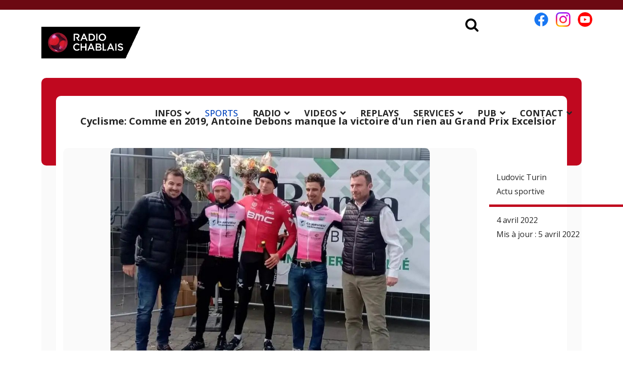

--- FILE ---
content_type: text/html; charset=utf-8
request_url: https://radiochablais.ch/sports/actu-sportive/92957-cyclisme-comme-en-2019-antoine-debons-manque-la-victoire-d-un-rien-au-grand-prix-excelsior
body_size: 14208
content:

<!doctype html>
<html lang="fr-fr" dir="ltr">
	<head>
<!-- Google tag (gtag.js) -->
		<script async src="https://www.googletagmanager.com/gtag/js?id=G-J8LR5YLTC4"></script>
		<script>
		  window.dataLayer = window.dataLayer || [];
		  function gtag(){dataLayer.push(arguments);}
		  gtag('js', new Date());

		  gtag('config', 'G-J8LR5YLTC4');
		</script>

		<meta name="viewport" content="width=device-width, initial-scale=1, shrink-to-fit=no">
		<meta charset="utf-8">
	<meta name="description" content="L'actualité sportive Valaisanne et Vaudoise est à retrouver sur la page sports">
	<meta name="generator" content="Helix Ultimate - The Most Popular Joomla! Template Framework.">
	<title>Radio Chablais - Cyclisme: Comme en 2019, Antoine Debons manque la victoire d'un rien au Grand Prix Excelsior</title>
	<link href="/images/site/radiochablais1.png" rel="icon" type="image/vnd.microsoft.icon">
	<link href="https://radiochablais.ch/radio/rechercher?format=opensearch" rel="search" title="OpenSearch Radio Chablais" type="application/opensearchdescription+xml">
<link href="/media/vendor/awesomplete/css/awesomplete.css?1.1.5" rel="stylesheet" />
	<link href="/media/vendor/joomla-custom-elements/css/joomla-alert.min.css?0.2.0" rel="stylesheet" />
	<link href="https://radiochablais.ch/plugins/content/addtoany/addtoany.css" rel="stylesheet" />
	<link href="/plugins/system/cookiesck/assets/front.css?ver=3.7.1" rel="stylesheet" />
	<link href="//fonts.googleapis.com/css?family=Open Sans:100,100i,200,200i,300,300i,400,400i,500,500i,600,600i,700,700i,800,800i,900,900i&amp;subset=cyrillic&amp;display=swap" rel="stylesheet" media="none" onload="media=&quot;all&quot;" />
	<link href="/templates/shaper_helixultimate/css/bootstrap.min.css" rel="stylesheet" />
	<link href="/plugins/system/helixultimate/assets/css/system-j4.min.css" rel="stylesheet" />
	<link href="/media/system/css/joomla-fontawesome.min.css?df1184fd6f8cb7d4990608a53976213a" rel="stylesheet" />
	<link href="/templates/shaper_helixultimate/css/template.css" rel="stylesheet" />
	<link href="/templates/shaper_helixultimate/css/presets/default.css" rel="stylesheet" />
	<link href="/templates/shaper_helixultimate/css/custom.css" rel="stylesheet" />
	<link href="/modules/mod_hot_joomla_carousel/tmpl/style.css" rel="stylesheet" />
	<link href="/modules/mod_jt_search/src/css/style.css" rel="stylesheet" />
	<link href="/modules/mod_jt_search/src/css/awesomplete.css" rel="stylesheet" />
	<style>
			#cookiesck {
				position:fixed;
				left:0;
				right: 0;
				bottom: 0;
				z-index: 1000000;
				min-height: 30px;
				color: #eeeeee;
				background: rgba(0,0,0,0.8);
				text-align: center;
				font-size: 14px;
				line-height: 14px;
			}
			#cookiesck_text {
				padding: 10px 0;
				display: inline-block;
			}
			#cookiesck_buttons {
				float: right;
			}
			.cookiesck_button,
			#cookiesck_accept,
			#cookiesck_decline,
			#cookiesck_settings,
			#cookiesck_readmore {
				float:left;
				padding:10px;
				margin: 5px;
				border-radius: 3px;
				text-decoration: none;
				cursor: pointer;
				transition: all 0.2s ease;
			}
			#cookiesck_readmore {
				float:right;
			}
			#cookiesck_accept {
				background: #1176a6;
				border: 2px solid #1176a6;
				color: #f5f5f5;
			}
			#cookiesck_accept:hover {
				background: transparent;
				border: 2px solid darkturquoise;
				color: darkturquoise;
			}
			#cookiesck_decline {
				background: #000;
				border: 2px solid #000;
				color: #f5f5f5;
			}
			#cookiesck_decline:hover {
				background: transparent;
				border: 2px solid #fff;
				color: #fff;
			}
			#cookiesck_settings {
				background: #fff;
				border: 2px solid #fff;
				color: #000;
			}
			#cookiesck_settings:hover {
				background: transparent;
				border: 2px solid #fff;
				color: #fff;
			}
			#cookiesck_options {
				display: none;
				width: 30px;
				height: 30px;
				border-radius: 15px;
				box-sizing: border-box;
				position: fixed;
				bottom: 0;
				left: 0;
				margin: 10px;
				border: 1px solid #ccc;
				cursor: pointer;
				background: rgba(255,255,255,1) url(/plugins/system/cookiesck/assets/cookies-icon.svg) center center no-repeat;
				background-size: 80% auto;
				z-index: 1000000;
			}
			#cookiesck_options > .inner {
				display: none;
				width: max-content;
				margin-top: -40px;
				background: rgba(0,0,0,0.7);
				position: absolute;
				font-size: 14px;
				color: #fff;
				padding: 4px 7px;
				border-radius: 3px;
			}
			#cookiesck_options:hover > .inner {
				display: block;
			}
			#cookiesck > div {
				display: flex;
				justify-content: space-around;
				align-items: center;
				flex-direction: column;
			}
			
			
			.cookiesck-iframe-wrap-text {
				position: absolute;
				width: 100%;
				padding: 10px;
				color: #fff;
				top: 50%;
				transform: translate(0,-60%);
				text-align: center;
			}
			.cookiesck-iframe-wrap:hover .cookiesck-iframe-wrap-text {
				color: #333;
			}
			.cookiesck-iframe-wrap-allowed .cookiesck-iframe-wrap-text {
				display: none;
			}

		</style>
	<style>body{font-family: 'Open Sans', sans-serif;font-size: 18px;text-decoration: none;}
</style>
	<style>.logo-image {height:65px;}.logo-image-phone {height:65px;}</style>
	<style>@media(max-width: 992px) {.logo-image {height: 36px;}.logo-image-phone {height: 36px;}}</style>
	<style>@media(max-width: 576px) {.logo-image {height: 36px;}.logo-image-phone {height: 36px;}}</style>
	<style>

    .hot_joomla_carousel_slides .gallery-cell img {
        max-width: 99999px;
        width: calc(100% - 2 * 0);
        margin: 0;
        padding: 0 0;
        background: #e00b0b;
        border:0px solid #fafafa;
        box-sizing: border-box;
    }

    .hot_joomla_carousel_slides .flickity-prev-next-button.previous {
        left: -50px;
    }

    .hot_joomla_carousel_slides .flickity-prev-next-button.next {
        right: -50px;
    }

    .hot_joomla_carousel_slides .flickity-page-dots {
        bottom: 40px;
    }

    @media (max-width:767px) {
        .hot_joomla_carousel_slides .gallery-cell {
            width: 100% !important;
        }
    }

</style>
	<style>

        .hot_joomla_carousel_slides .gallery-cell img {
            width: 100%;
        }

    </style>
	<style>

    .hot_joomla_carousel_slides .gallery-cell {
        width: 240px;
    }

    </style>
<script src="/media/vendor/jquery/js/jquery.min.js?3.7.1"></script>
	<script src="/media/legacy/js/jquery-noconflict.min.js?647005fc12b79b3ca2bb30c059899d5994e3e34d"></script>
	<script type="application/json" class="joomla-script-options new">{"data":{"breakpoints":{"tablet":991,"mobile":480},"header":{"stickyOffset":"120"}},"joomla.jtext":{"MOD_FINDER_SEARCH_VALUE":"Recherche &hellip;","JLIB_JS_AJAX_ERROR_OTHER":"Une erreur est survenue lors de la r\u00e9cup\u00e9ration des donn\u00e9es JSON : code de statut HTTP %s .","JLIB_JS_AJAX_ERROR_PARSE":"Une erreur d'analyse s'est produite lors du traitement des donn\u00e9es JSON suivantes : <br><code style=\"color:inherit;white-space:pre-wrap;padding:0;margin:0;border:0;background:inherit;\">%s<\/code>","MOD_JT_SEARCH_SEARCH_VALUE":"Search &hellip;","ERROR":"Erreur","MESSAGE":"Message","NOTICE":"Annonce","WARNING":"Avertissement","JCLOSE":"Fermer","JOK":"OK","JOPEN":"Ouvrir"},"finder-search":{"url":"\/component\/finder\/?task=suggestions.suggest&format=json&tmpl=component&Itemid=101"},"system.paths":{"root":"","rootFull":"https:\/\/radiochablais.ch\/","base":"","baseFull":"https:\/\/radiochablais.ch\/"},"csrf.token":"84a13b958feeb04db222c35a843109cb"}</script>
	<script src="/media/system/js/core.min.js?37ffe4186289eba9c5df81bea44080aff77b9684"></script>
	<script src="/media/vendor/bootstrap/js/bootstrap-es5.min.js?5.3.2" nomodule defer></script>
	<script src="/media/system/js/showon-es5.min.js?0e293ba9dec283752e25f4e1d5eb0a6f8c07d3be" defer nomodule></script>
	<script src="/media/com_finder/js/finder-es5.min.js?e6d3d1f535e33b5641e406eb08d15093e7038cc2" nomodule defer></script>
	<script src="/media/system/js/messages-es5.min.js?c29829fd2432533d05b15b771f86c6637708bd9d" nomodule defer></script>
	<script src="/media/vendor/bootstrap/js/alert.min.js?5.3.2" type="module"></script>
	<script src="/media/vendor/bootstrap/js/button.min.js?5.3.2" type="module"></script>
	<script src="/media/vendor/bootstrap/js/carousel.min.js?5.3.2" type="module"></script>
	<script src="/media/vendor/bootstrap/js/collapse.min.js?5.3.2" type="module"></script>
	<script src="/media/vendor/bootstrap/js/dropdown.min.js?5.3.2" type="module"></script>
	<script src="/media/vendor/bootstrap/js/modal.min.js?5.3.2" type="module"></script>
	<script src="/media/vendor/bootstrap/js/offcanvas.min.js?5.3.2" type="module"></script>
	<script src="/media/vendor/bootstrap/js/popover.min.js?5.3.2" type="module"></script>
	<script src="/media/vendor/bootstrap/js/scrollspy.min.js?5.3.2" type="module"></script>
	<script src="/media/vendor/bootstrap/js/tab.min.js?5.3.2" type="module"></script>
	<script src="/media/vendor/bootstrap/js/toast.min.js?5.3.2" type="module"></script>
	<script src="/media/system/js/showon.min.js?f79c256660e2c0ca2179cf7f3168ea8143e1af82" type="module"></script>
	<script src="/media/vendor/awesomplete/js/awesomplete.min.js?1.1.5" defer></script>
	<script src="/media/com_finder/js/finder.min.js?a2c3894d062787a266d59d457ffba5481b639f64" type="module"></script>
	<script src="/media/system/js/messages.min.js?7f7aa28ac8e8d42145850e8b45b3bc82ff9a6411" type="module"></script>
	<script src="https://static.addtoany.com/menu/page.js" defer></script>
	<script src="https://radiochablais.ch/modules/mod_hot_joomla_carousel/js/flickity.pkgd.min.js"></script>
	<script src="/cache/com_templates/templates/shaper_helixultimate/3e87d428ff08d51c2c5a647a68f58b17.js"></script>
	<script src="/templates/shaper_helixultimate/js/lazysizes.min.js"></script>
	<script>
var COOKIESCK = {
	ALLOWED : ["cookiesck","cookiesckiframes","cookiesckuniquekey","jform_captchacookie","1e8101d2f6ce4c5c389a63237c266a27"]
	, VALUE : 'no'
	, UNIQUE_KEY : '4dcd5f2356719dea70ccdd72f89a3b38'
	, LOG : '1'
	, LIST : '{|QQ|Fonctionnel|QQ|:{|QQ|name|QQ|:|QQ|Fonctionnel|QQ|,|QQ|desc|QQ|:|QQ||QQ|,|QQ|platforms|QQ|:{|QQ|PHP.net|QQ|:{|QQ|name|QQ|:|QQ|PHP.net|QQ|,|QQ|desc|QQ|:|QQ||QQ|,|QQ|legal|QQ|:0,|QQ|cookies|QQ|:{|QQ|87742550-35d9-4f2d-980c-d421f3f5bc97|QQ|:{|QQ|id|QQ|:|QQ|87742550-35d9-4f2d-980c-d421f3f5bc97|QQ|,|QQ|key|QQ|:|QQ|PHPSESSID|QQ|,|QQ|desc|QQ|:|QQ|Cookie generated by applications based on the PHP language. This is a general purpose identifier used to maintain user session variables. It is normally a random generated number, how it is used can be specific to the site, but a good example is maintaining a logged-in status for a user between pages.|QQ|}}}}},|QQ|Analytics|QQ|:{|QQ|name|QQ|:|QQ|Analytics|QQ|,|QQ|desc|QQ|:|QQ||QQ|,|QQ|platforms|QQ|:{|QQ|Google Analytics|QQ|:{|QQ|name|QQ|:|QQ|Google Analytics|QQ|,|QQ|desc|QQ|:|QQ||QQ|,|QQ|legal|QQ|:0,|QQ|cookies|QQ|:{|QQ|256c18e8-d881-11e9-8a34-2a2ae2dbcce4|QQ|:{|QQ|id|QQ|:|QQ|256c18e8-d881-11e9-8a34-2a2ae2dbcce4|QQ|,|QQ|key|QQ|:|QQ|_ga|QQ|,|QQ|desc|QQ|:|QQ|ID used to identify users|QQ|},|QQ|d7496a0e-7f4b-4e20-b288-9d5e4852fa79|QQ|:{|QQ|id|QQ|:|QQ|d7496a0e-7f4b-4e20-b288-9d5e4852fa79|QQ|,|QQ|key|QQ|:|QQ|_ga_|QQ|,|QQ|desc|QQ|:|QQ|ID used to identify users|QQ|}}}}}}'
	, LIFETIME : '1'
	, DEBUG : '0'
	, TEXT : {
		INFO : 'En visitant ce site, vous acceptez l\'utilisation de cookies afin de vous proposer les meilleurs services possibles. La politique de confidentialité est disponible <a target=\"_self\" href=\"https://www.radiochablais.ch/services/politique-confidentialite\">ici</a>.'
		, ACCEPT_ALL : 'Tout accepter'
		, ACCEPT_ALL : 'Tout accepter'
		, DECLINE_ALL : 'Tout décliner'
		, SETTINGS : 'Personnaliser'
		, OPTIONS : 'Options des cookies'
		, CONFIRM_IFRAMES : 'Veuillez confirmer que vous voulez charger les iframes'
	}
};

if( document.readyState !== "loading" ) {
new Cookiesck({lifetime: "1", layout: "layout1", reload: "0"}); 
} else {
	document.addEventListener("DOMContentLoaded", function () {
		new Cookiesck({lifetime: "1", layout: "layout1", reload: "0"}); 
	});
}</script>
	<script>template="shaper_helixultimate";</script>
	<meta property="og:type" content="article" />
	<meta property="og:url" content="https://radiochablais.ch/sports/actu-sportive/92957-cyclisme-comme-en-2019-antoine-debons-manque-la-victoire-d-un-rien-au-grand-prix-excelsior" />
	<meta property="og:title" content="Cyclisme: Comme en 2019, Antoine Debons manque la victoire d&#039;un rien au Grand Prix Excelsior" />
	<meta property="og:description" content="Robin Froidevaux s’est adjugé le Grand Prix Excelsior dimanche à Fully. Le Vaudois a empêché Antoine Debons de décrocher son premier succès à..." />
	<meta property="og:image" content="https://radiochablais.ch/images/2022/04/04/Excelsior.jpg" />
	<meta property="og:site_name" content="Radio Chablais" />
	<meta name="twitter:description" content="Robin Froidevaux s’est adjugé le Grand Prix Excelsior dimanche à Fully. Le Vaudois a empêché Antoine Debons de décrocher son premier succès à..." />
	<meta name="twitter:image:src" content="https://radiochablais.ch/images/2022/04/04/Excelsior.jpg" />
	<meta name="twitter:card" content="summary_large_image" />
<!-- Matomo -->
<script>
  var _paq = window._paq = window._paq || [];
  /* tracker methods like "setCustomDimension" should be called before "trackPageView" */
  _paq.push(['trackPageView']);
  _paq.push(['enableLinkTracking']);
  (function() {
    var u="//matomo.radiochablais.ch/";
    _paq.push(['setTrackerUrl', u+'matomo.php']);
    _paq.push(['setSiteId', '1']);
    var d=document, g=d.createElement('script'), s=d.getElementsByTagName('script')[0];
    g.async=true; g.src=u+'matomo.js'; s.parentNode.insertBefore(g,s);
  })();
</script>
<!-- End Matomo Code -->
		
		<link rel="stylesheet" href="https://cdnjs.cloudflare.com/ajax/libs/font-awesome/4.7.0/css/font-awesome.min.css">
		
		<!-- lite-youtube-embed -->
		<!-- Include the CSS & JS.. (This could be direct from the package or bundled) -->
		<link rel="stylesheet" href="/lite-yt-embed/lite-yt-embed.css" />
		<script src="/lite-yt-embed/lite-yt-embed.js"></script>
		
		<!-- jPlayer -->
		<!--<script type="text/javascript" src="/player/js/jquery.jplayer.min.js"></script>
		<link type="text/css" href="/player-new/skin/radiochablais/css/jplayer.radiochablais.css" rel="stylesheet" />
		<link rel="stylesheet" href="/player/player_style2024.css">-->
		
		<!-- Datepicker -->
		<script type="text/javascript" src="/js/ui/1.12.1/jquery-ui.js"></script>
		<link rel="stylesheet" href="/js/ui/1.12.1/jquery-ui.css">
		
		<script>
		var jquery1_12 = jQuery.noConflict();
		jquery1_12(function(){
			jquery1_12("#datepickeragenda").datepicker({
				closeText: 'Fermer',
				prevText: 'Précédent',
				nextText: 'Suivant',
				currentText: 'Aujourd\'hui',
				monthNames: ['Janvier', 'Février', 'Mars', 'Avril', 'Mai', 'Juin', 'Juillet', 'Août', 'Septembre', 'Octobre', 'Novembre', 'Décembre'],
				monthNamesShort: ['Janv.', 'Févr.', 'Mars', 'Avril', 'Mai', 'Juin', 'Juil.', 'Août', 'Sept.', 'Oct.', 'Nov.', 'Déc.'],
				dayNames: ['Dimanche', 'Lundi', 'Mardi', 'Mercredi', 'Jeudi', 'Vendredi', 'Samedi'],
				dayNamesShort: ['Dim.', 'Lun.', 'Mar.', 'Mer.', 'Jeu.', 'Ven.', 'Sam.'],
				dayNamesMin: ['D', 'L', 'M', 'M', 'J', 'V', 'S'],
				weekHeader: 'Sem.',
				dateFormat: 'yy-mm-dd',
				changeMonth: true,
				changeYear: true,
				//minDate: "-3y",
				//maxDate: "0",
				firstDay: 1,
				onSelect : function(){
					jquery1_12('#searchformAgenda').submit();   
				}
			});
		});
		 </script>
		
		<script type="text/javascript">
		
		var radio = 1;
		
		jQuery(document).ready( function(){
			findLastSong(radio);
		});
		
		var $ = jQuery.noConflict();
		
		function findLastSong(radioChoice){
			jQuery('#songOnAir').load('/player/getsongonair.php?id_radio='+radioChoice);
			jQuery('#animateurImageOnAir').load('/player/getanimateuronair.php?id_radio='+radioChoice);
			jQuery('#emissionNowOnAir').load('/player/getemissiononair.php?id_radio='+radioChoice);
			jQuery('#lastSongsOnAir').load('/player/getlastsongs.php?id_radio='+radioChoice);
			jQuery('#logo-webradio').load('/player/getlogo.php?id_radio='+radioChoice);
			radio = radioChoice;
		}
				
		setInterval("findLastSong(radio)", 30000);
		</script>
<link rel="canonical" href="https://radiochablais.ch/sports/actu-sportive/92957-cyclisme-comme-en-2019-antoine-debons-manque-la-victoire-d-un-rien-au-grand-prix-excelsior" />
</head>

	<body class="site helix-ultimate hu com_content com-content view-article layout-blog task-none itemid-624 fr-fr ltr layout-fluid offcanvas-init offcanvs-position-right infos">

		
		
		<div class="body-wrapper">
			<div class="body-innerwrapper">
				
<header id="sp-header">
	<div class="container">
		<div class="container-inner">
			<div class="row">
				<!-- Logo -->
				<div id="sp-logo" class="col-auto">
					<div class="sp-column">
						<div class="logo"><a href="/">
				<img class="logo-image  lazyload"
					data-srcset='https://radiochablais.ch/images/site/logo_anime.gif 1x'
					data-src='https://radiochablais.ch/images/site/logo_anime.gif'
					height='65px'
					alt='Radio Chablais'
				 data-size="auto" />
				</a></div>						
					</div>
				</div>

				<!-- Menu -->
				<div id="sp-menu" class="col-auto flex-auto">
					<div class="sp-column  d-flex justify-content-end align-items-center">
						<nav class="sp-megamenu-wrapper d-flex" role="navigation"><a id="offcanvas-toggler" aria-label="Menu" class="offcanvas-toggler-right d-flex d-lg-none" href="#"><div class="burger-icon" aria-hidden="true"><span></span><span></span><span></span></div></a><ul class="sp-megamenu-parent menu-animation-fade-down d-none d-lg-block"><li class="sp-menu-item"></li><li class="sp-menu-item sp-has-child"><a   href="/infos"  >INFOS</a><div class="sp-dropdown sp-dropdown-main sp-menu-right" style="width: 240px;"><div class="sp-dropdown-inner"><ul class="sp-dropdown-items"><li class="sp-menu-item"><a   href="/infos/chablais"  >Chablais</a></li><li class="sp-menu-item"><a   href="/infos/riviera"  >Riviera</a></li><li class="sp-menu-item"><a   href="/infos/pays-d-enhaut"  >Pays-d'EnHaut</a></li><li class="sp-menu-item"><a   href="/infos/elections-communales-vs-24"  >Elections communales VS 24</a></li><li class="sp-menu-item"><a   href="/infos/elections-cantonales-vs-25"  >Elections cantonales VS 25</a></li><li class="sp-menu-item sp-has-child"><a   href="/infos/elections-communales-vd-26"  >Elections communales VD 26</a><div class="sp-dropdown sp-dropdown-sub sp-menu-right" style="width: 240px;"><div class="sp-dropdown-inner"><ul class="sp-dropdown-items"><li class="sp-menu-item"><a   href="/infos/elections-communales-vd-26/district-daigle"  >District d'Aigle</a></li><li class="sp-menu-item"><a   href="/infos/elections-communales-vd-26/district-de-riviera-pays-denhaut"  >District de la Riviera - Pays-d'Enhaut</a></li></ul></div></div></li></ul></div></div></li><li class="sp-menu-item active"><a   href="/sports"  >SPORTS</a></li><li class="sp-menu-item sp-has-child"><a   href="#"  >RADIO</a><div class="sp-dropdown sp-dropdown-main sp-menu-right" style="width: 240px;"><div class="sp-dropdown-inner"><ul class="sp-dropdown-items"><li class="sp-menu-item"><a   href="/radio/emissions"  >Emissions</a></li><li class="sp-menu-item"><a   href="/radio/titres-diffuses"  >Titres diffusés</a></li><li class="sp-menu-item"></li><li class="sp-menu-item"></li><li class="sp-menu-item"><a   href="/radio/operations-chablais"  >Opérations Chablais</a></li><li class="sp-menu-item"></li><li class="sp-menu-item"></li><li class="sp-menu-item"><a   href="/radio/notre-equipe"  >Notre équipe</a></li><li class="sp-menu-item"><a   href="/radio/ecouter-chablais"  >Ecouter Chablais</a></li><li class="sp-menu-item"><a  rel="noopener noreferrer" href="https://radiochablais.ch/player/" target="_blank"  >Ecouter les webradios</a></li><li class="sp-menu-item"></li><li class="sp-menu-item"></li><li class="sp-menu-item"><a   href="/radio/40-ans-radio-chablais"  >40 ans Radio Chablais</a></li></ul></div></div></li><li class="sp-menu-item sp-has-child"><a   href="/videos"  >VIDEOS</a><div class="sp-dropdown sp-dropdown-main sp-menu-right" style="width: 240px;"><div class="sp-dropdown-inner"><ul class="sp-dropdown-items"><li class="sp-menu-item"><a   href="/videos/infos"  >Infos</a></li><li class="sp-menu-item"><a   href="/videos/montre-voir"  >Montre voir</a></li><li class="sp-menu-item"></li><li class="sp-menu-item"><a   href="/videos/nombril-du-monde"  >Nombril du monde</a></li><li class="sp-menu-item"><a   href="/videos/foire-du-valais"  >Foire du Valais</a></li><li class="sp-menu-item"><a   href="/videos/les-directs-en-replay"  >Les directs en replay</a></li><li class="sp-menu-item"><a   href="/videos/suivez-le-guide"  >Suivez le guide</a></li><li class="sp-menu-item"><a   href="/videos/people"  >People</a></li><li class="sp-menu-item"><a   href="/videos/les-111-lieux-des-alpes-vaudoises"  >Les 111 lieux des Alpes vaudoises</a></li><li class="sp-menu-item"><a   href="/videos/montreux-jazz"  >Montreux Jazz</a></li><li class="sp-menu-item"><a   href="/videos/paleo-festival"  >Paléo Festival</a></li><li class="sp-menu-item"></li><li class="sp-menu-item"></li></ul></div></div></li><li class="sp-menu-item"><a   href="/podcasts"  >REPLAYS</a></li><li class="sp-menu-item sp-has-child"><a   href="#"  >SERVICES</a><div class="sp-dropdown sp-dropdown-main sp-menu-right" style="width: 240px;"><div class="sp-dropdown-inner"><ul class="sp-dropdown-items"><li class="sp-menu-item"><a   href="/services/meteo"  >Météo</a></li><li class="sp-menu-item"></li><li class="sp-menu-item"><a   href="/services/horoscope"  >Horoscope</a></li><li class="sp-menu-item"><a   href="/services/agenda"  >Agenda</a></li><li class="sp-menu-item"></li><li class="sp-menu-item"><a   href="/services/petites-annonces"  >Petites annonces</a></li><li class="sp-menu-item"><a   href="/services/concours"  >Concours</a></li><li class="sp-menu-item"><a   href="/services/conditions-generales"  >Conditions générales</a></li><li class="sp-menu-item"><a   href="/services/politique-confidentialite"  >Politique confidentialité</a></li></ul></div></div></li><li class="sp-menu-item sp-has-child"><a   href="#"  >PUB</a><div class="sp-dropdown sp-dropdown-main sp-menu-right" style="width: 240px;"><div class="sp-dropdown-inner"><ul class="sp-dropdown-items"><li class="sp-menu-item"><a   href="/publicite/notre-regie-publicitaire"  >Notre régie publicitaire</a></li><li class="sp-menu-item"><a   href="/publicite/nous-contacter" title="Contacter RCR Publicité"  >Nous contacter</a></li><li class="sp-menu-item"><a   href="/publicite/nos-offres"  >Nos offres</a></li><li class="sp-menu-item"><a  rel="noopener noreferrer" href="/images/rcr/certification-rcr.pdf" target="_blank"  >Certification</a></li><li class="sp-menu-item"><a  rel="noopener noreferrer" href="/images/rcr/conditions_generales_rcr.pdf" target="_blank"  >Conditions générales</a></li><li class="sp-menu-item"></li><li class="sp-menu-item"><a   href="/publicite/videos"  >Vidéos</a></li><li class="sp-menu-item"></li></ul></div></div></li><li class="sp-menu-item sp-has-child"><a   href="#"  >CONTACT</a><div class="sp-dropdown sp-dropdown-main sp-menu-right" style="width: 240px;"><div class="sp-dropdown-inner"><ul class="sp-dropdown-items"><li class="sp-menu-item"><a   href="/contact/nous-contacter" title="Contacter Radio Chablais"  >Nous contacter</a></li><li class="sp-menu-item"><a   href="/contact/certification-isas"  >Certification ISAS</a></li><li class="sp-menu-item"><a   href="/contact/mediation"  >Médiation</a></li><li class="sp-menu-item"><a   href="/contact/logos-et-visuels"  >Logos et visuels</a></li><li class="sp-menu-item"><a   href="/contact/emploi"  >Emploi</a></li></ul></div></div></li><li class="sp-menu-item"></li><li class="sp-menu-item"></li><li class="sp-menu-item"></li><li class="sp-menu-item"></li><li class="sp-menu-item"></li></ul></nav>						<div class="sp-module rs"><div class="sp-module-content">
<div id="mod-custom265" class="mod-custom custom">
    <p><a title="Facebook Radio Chablais" href="https://facebook.com/radiochablais" target="_blank" rel="noopener"><img data-src="https://radiochablais.ch/images/site/logo-fb.png" alt="Facebook Radio Chablais" width="45" height="45" loading="lazy" data-path="local-images:/site/logo-fb.png"  class="lazyload" /></a><a title="Instagram Radio Chablais" href="https://instagram.com/radiochablais_officiel" target="_blank" rel="noopener"><img data-src="https://radiochablais.ch/images/site/logo-ig.png" alt="Instagram Radio Chablais" width="45" height="45" loading="lazy" data-path="local-images:/site/logo-ig.png"  class="lazyload" /></a><a title="Youtube Radio Chablais" href="https://youtube.com/radiochablais" target="_blank" rel="noopener"><img data-src="https://radiochablais.ch/images/site/logo-yt.png" alt="Youtube Radio Chablais" width="45" height="45" loading="lazy" data-path="local-images:/site/logo-yt.png"  class="lazyload" /></a></p></div>
</div></div><div class="sp-module search"><div class="sp-module-content">
<div class="jt-search-wrap nostyle chablais">
<nav>
      <button class="btn search-btn">
        <i class="fa fa-search"></i>
      </button>
      <div class="jt-search container nostyle chablais" id="search-input-container">
	  <button class="btn close-btn">
          <i class="fa fa-times"></i>
        </button>
        <form class="mod-jtsearch js-finder-searchform form-search" action="/radio/rechercher" method="get" role="search">
    <label for="mod-finder-searchword266" class="visually-hidden finder">Valider</label><div class="mod-finder__search input-group"><input type="text" name="q" id="mod-finder-searchword266" class="js-finder-search-query form-control" value="" placeholder="Search &hellip;"><button class="btn btn-primary" type="submit"><span class="icon-search" aria-hidden="true"></span> </button></div>
            </form>
        
      </div>
    <div></div><div style="clear:both"></div></nav>
	<div></div><div style="clear:both"></div></div>
<script>
document.addEventListener("DOMContentLoaded", function () {
  function initializeNoStyleLayout() {
    let searchBtn = document.querySelector(".search-btn");
    let closeBtn = document.querySelector(".close-btn");
    let searchInputContainer = document.getElementById("search-input-container");

    searchBtn.addEventListener("click", () => {
      searchInputContainer.classList.add("show-nostyle");
    });

    closeBtn.addEventListener("click", () => {
      searchInputContainer.classList.remove("show-nostyle");
      searchInputContainer.querySelector("input").value = "";
    });
  }

  // Call the function for the nostyle layout
  initializeNoStyleLayout();
    });
</script>
</div></div>

						<!-- Related Modules -->
						<div class="d-none d-lg-flex header-modules align-items-center">
								
													</div>
						
						<!-- if offcanvas position right -->
													<a id="offcanvas-toggler"  aria-label="Menu" title="Menu"  class="mega offcanvas-toggler-secondary offcanvas-toggler-right d-flex align-items-center" href="#">
							<div class="burger-icon"><span></span><span></span><span></span></div>
							</a>
											</div>
				</div>
			</div>
		</div>
	</div>
</header>				
<section id="sp-section-1" >

				
	
<div class="row">
	<div id="sp-title" class="col-lg-12 "><div class="sp-column "></div></div></div>
				
	</section>

<section id="sp-main-body" >

										<div class="container">
					<div class="container-inner">
						
	
<div class="row">
	
<main id="sp-component" class="col-lg-12 ">
	<div class="sp-column ">
		<div id="system-message-container" aria-live="polite">
	</div>


		
		<div class="article-details infos" itemscope itemtype="https://schema.org/Article">
	<meta itemprop="inLanguage" content="fr-FR">
	
		
		<div class="article-header">
					<h1 itemprop="headline">
				Cyclisme: Comme en 2019, Antoine Debons manque la victoire d&#039;un rien au Grand Prix Excelsior			</h1>
									</div>
	
		
	<div class="article-can-edit d-flex flex-wrap justify-content-between">
				</div>
				<div class="article-info">

	
					<span class="createdby" itemprop="author" itemscope itemtype="https://schema.org/Person" title="Rédacteur/trice : Ludovic Turin">
				<span itemprop="name">Ludovic Turin</span>	</span>
		
		
					<span class="category-name" title="Catégorie&nbsp;: Actu sportive">
			<a href="/sports/actu-sportive">Actu sportive</a>
	</span>
		
		
					<span class="published" title="Publication : 4 avril 2022">
	<time datetime="2022-04-04T16:12:15+02:00" itemprop="datePublished">
		4 avril 2022	</time>
</span>
		
		
	
			
					<span class="modified">
	<time datetime="2022-04-05T10:16:08+02:00" itemprop="dateModified">
		Mis à jour : 5 avril 2022	</time>
</span>
		
				
			</div>
		
			
		
		
	
	<div itemprop="articleBody">
						<div class="article-full-image">
		<img data-src="https://radiochablais.ch/images/2022/04/04/Excelsior.jpg" itemprop="image" alt="Cyclisme: Comme en 2019, Antoine Debons manque la victoire d&#039;un rien au Grand Prix Excelsior" class="lazyload" />	</div>

						
				<ul class="fields-container">
    <li class="field-entry copyright-image "><span class="field-value ">Photo: vcmartigny.ch</span>
</li></ul>	
		<p style="text-align: justify;">Robin Froidevaux s’est adjugé le Grand Prix Excelsior dimanche à Fully. Le Vaudois a empêché Antoine Debons de décrocher son premier succès à domicile.</p>
 
<p style="text-align: justify;">Comme en 2019, le Martignerain de 24 ans a terminé sur la 2<sup>ème</sup> marche du podium, juste devant son coéquipier français, Axel Chatelus.</p>
<p style="text-align: justify;">Chez les dames, c'est Annabel Fischer qui l’a emporté en 2h54'. La Britannique s’est imposée devant l’Allemande Katharina Hechler et sa compatriote, Jade Treffeisen.</p><div class="addtoany_container"><span class="a2a_kit a2a_kit_size_32 addtoany_list" data-a2a-url="https://radiochablais.ch/sports/actu-sportive/92957-cyclisme-comme-en-2019-antoine-debons-manque-la-victoire-d-un-rien-au-grand-prix-excelsior" data-a2a-title="Cyclisme: Comme en 2019, Antoine Debons manque la victoire d&#039;un rien au Grand Prix Excelsior">
<a class="a2a_button_facebook"></a>
<a class="a2a_button_x"></a>
<a class="a2a_button_linkedin"></a>
<a class="a2a_button_email"></a>
</span>
</div>	</div>

	
	
	
			
		
	

	
<nav class="pagenavigation" aria-label="Navigation de page">
    <span class="pagination ms-0">
                <a class="btn btn-sm btn-secondary previous" href="/sports/actu-sportive/92963-automobilisme-le-rallye-international-du-valais-change-de-direction" rel="prev">
            <span class="visually-hidden">
                Article précédent : Automobilisme: Le Rallye International du Valais change de direction            </span>
            <span class="icon-chevron-left" aria-hidden="true"></span> <span aria-hidden="true">Précédent</span>            </a>
                    <a class="btn btn-sm btn-secondary next" href="/sports/actu-sportive/92955-rugby-les-mermigans-s-incline-pour-la-premiere-fois-de-l-annee-a-domicile" rel="next">
            <span class="visually-hidden">
                Article suivant : Rugby: Les Mermigans s&#039;inclinent pour la 1ère fois de l&#039;année à domicile            </span>
            <span aria-hidden="true">Suivant</span> <span class="icon-chevron-right" aria-hidden="true"></span>            </a>
        </span>
</nav>
	
				</div>



			</div>
</main>
</div>
											</div>
				</div>
						
	</section>

<section id="sp-leaderboard" >

						<div class="container">
				<div class="container-inner">
			
	
<div class="row">
	<div id="sp-position7" class="col-lg-12 "><div class="sp-column "><div class="sp-module "><div class="sp-module-content"><div class="mod-banners bannergroup">


</div>
</div></div></div></div></div>
							</div>
			</div>
			
	</section>

<section id="sp-pub-et-video" >

						<div class="container">
				<div class="container-inner">
			
	
<div class="row">
	<div id="sp-position3" class="col-lg-2 "><div class="sp-column "><div class="sp-module "><div class="sp-module-content"><div class="mod-banners bannergroup">


</div>
</div></div></div></div><div id="sp-position4" class="col-lg-10 "><div class="sp-column "><div class="sp-module "><div class="sp-module-content"><ul class="latestnews">

		
	<div class="article-featured-video">
		<!--<div class="embed-responsive embed-responsive-16by9">-->
			<!--<iframe width="100%" height="527px" class="embed-responsive-item" src="/?autoplay=1&loop=1&mute=1" frameborder="0" allow="autoplay; encrypted-media" allowfullscreen></iframe>-->
			<!--<iframe class="embed-responsive-item" src="/?autoplay=1&loop=1&playlist=&mute=1" frameborder="0" allow="autoplay; encrypted-media" allowfullscreen></iframe>-->
			<!--<iframe id="ytplayer" type="text/html" width="720" height="405" src="https://www.youtube.com/embed/M7lc1UVf-VE?autoplay=1&loop=1" frameborder="0" allowfullscreen>-->
		<!--</div>-->
		
		<lite-youtube videoid="oIgTWAo1-w0" params="autoplay=1&mute=0" style="background-image: url('https://radiochablais.ch/images/2026/01/30/ambu1.jpg');"></lite-youtube>
		
		
	</div>

</ul>
</div></div></div></div></div>
							</div>
			</div>
			
	</section>

<section id="sp-equipe-et-mise-en-avant" >

						<div class="container">
				<div class="container-inner">
			
	
<div class="row">
	<div id="sp-position6" class="col-lg-12 "><div class="sp-column "><div class="sp-module equipe"><div class="sp-module-title">L'équipe</div><div class="sp-module-content">
<div class="hot_joomla_carousel_slides">

        <a type="_SELF" href="/radio/notre-equipe/antoni-da-campo"><div class="gallery-cell"><img data-src="https://radiochablais.ch/images/equipe_carousel/Antoni_Da-Campo.png" alt="Antoni"  class="lazyload" /><div class="gallery-cell-name">Antoni</div></div></a><a type="_SELF" href="/radio/notre-equipe/axel-emery"><div class="gallery-cell"><img data-src="https://radiochablais.ch/images/equipe_carousel/Axel_Emery.jpg" alt="Axel"  class="lazyload" /><div class="gallery-cell-name">Axel</div></div></a><a type="_SELF" href="/radio/notre-equipe/bastien-thiebaud"><div class="gallery-cell"><img data-src="https://radiochablais.ch/images/equipe_carousel/Bastien_Thiebaud.png" alt="Bastien"  class="lazyload" /><div class="gallery-cell-name">Bastien</div></div></a><a type="_SELF" href="/radio/notre-equipe/caroline-kenklies"><div class="gallery-cell"><img data-src="https://radiochablais.ch/images/equipe_carousel/Caroline_Kenklies.jpg" alt="Caroline"  class="lazyload" /><div class="gallery-cell-name">Caroline</div></div></a><a type="_SELF" href="/radio/notre-equipe/christophe-corboud"><div class="gallery-cell"><img data-src="https://radiochablais.ch/images/equipe_carousel/Christophe_Corboud.jpg" alt="Christophe"  class="lazyload" /><div class="gallery-cell-name">Christophe</div></div></a><a type="_SELF" href="/radio/notre-equipe/coline-dubosson"><div class="gallery-cell"><img data-src="https://radiochablais.ch/images/equipe_carousel/Coline_Dubosson.jpg" alt="Coline"  class="lazyload" /><div class="gallery-cell-name">Coline</div></div></a><a type="_SELF" href="/radio/notre-equipe/cyril-zoller"><div class="gallery-cell"><img data-src="https://radiochablais.ch/images/equipe_carousel/Cyril_Zoller.jpg" alt="Cyril"  class="lazyload" /><div class="gallery-cell-name">Cyril</div></div></a><a type="_SELF" href="/publicite/notre-regie-publicitaire/david-navarro"><div class="gallery-cell"><img data-src="https://radiochablais.ch/images/equipe_carousel/David_Navarro.jpg" alt="David"  class="lazyload" /><div class="gallery-cell-name">David</div></div></a><a type="_SELF" href="/radio/notre-equipe/fabienne-schmutz"><div class="gallery-cell"><img data-src="https://radiochablais.ch/images/equipe_carousel/Fabienne_Schmutz.jpg" alt="Fabienne"  class="lazyload" /><div class="gallery-cell-name">Fabienne</div></div></a><a type="_SELF" href="/radio/notre-equipe/florian-barbey"><div class="gallery-cell"><img data-src="https://radiochablais.ch/images/equipe_carousel/Florian_Barbey.jpg" alt="Florian"  class="lazyload" /><div class="gallery-cell-name">Florian</div></div></a><a type="_SELF" href="/radio/notre-equipe/florian-jeanneret"><div class="gallery-cell"><img data-src="https://radiochablais.ch/images/equipe_carousel/Florian_Jeanneret.jpg" alt="Florian"  class="lazyload" /><div class="gallery-cell-name">Florian</div></div></a><a type="_SELF" href="/radio/notre-equipe/guillaume-abbey"><div class="gallery-cell"><img data-src="https://radiochablais.ch/images/equipe_carousel/Guillaume_Abbey.jpg" alt="Guillaume"  class="lazyload" /><div class="gallery-cell-name">Guillaume</div></div></a><a type="_SELF" href="/radio/notre-equipe/isaura-dias"><div class="gallery-cell"><img data-src="https://radiochablais.ch/images/equipe_carousel/Isaura_Dias.jpg" alt="Isaura"  class="lazyload" /><div class="gallery-cell-name">Isaura</div></div></a><a type="_SELF" href="/radio/notre-equipe/jean-luc-doberer"><div class="gallery-cell"><img data-src="https://radiochablais.ch/images/equipe_carousel/Jean-Luc_Doberer.jpg" alt="Jean-Luc"  class="lazyload" /><div class="gallery-cell-name">Jean-Luc</div></div></a><a type="_SELF" href="/radio/notre-equipe/johan-susan"><div class="gallery-cell"><img data-src="https://radiochablais.ch/images/equipe_carousel/Johan_Susan.jpg" alt="Johan"  class="lazyload" /><div class="gallery-cell-name">Johan</div></div></a><a type="_SELF" href="/radio/notre-equipe/julie-gay"><div class="gallery-cell"><img data-src="https://radiochablais.ch/images/equipe_carousel/Julie_Gay.jpg" alt="Julie"  class="lazyload" /><div class="gallery-cell-name">Julie</div></div></a><a type="_SELF" href="/radio/notre-equipe/lisa-joris"><div class="gallery-cell"><img data-src="https://radiochablais.ch/images/equipe_carousel/Lisa_Joris.jpg" alt="Lisa"  class="lazyload" /><div class="gallery-cell-name">Lisa</div></div></a><a type="_SELF" href="/radio/notre-equipe/loic-vazquez"><div class="gallery-cell"><img data-src="https://radiochablais.ch/images/equipe_carousel/Loïc_Vazquez.jpg" alt="Loïc"  class="lazyload" /><div class="gallery-cell-name">Loïc</div></div></a><a type="_SELF" href="/radio/notre-equipe/ludovic-turin"><div class="gallery-cell"><img data-src="https://radiochablais.ch/images/equipe_carousel/Ludovic_Turin.jpg" alt="Ludovic"  class="lazyload" /><div class="gallery-cell-name">Ludovic</div></div></a><a type="_SELF" href="/radio/notre-equipe/lea-jornod "><div class="gallery-cell"><img data-src="https://radiochablais.ch/images/equipe_carousel/Léa_Jornod .jpg" alt="Léa"  class="lazyload" /><div class="gallery-cell-name">Léa</div></div></a><a type="_SELF" href="/radio/notre-equipe/marc-olivier-perotti"><div class="gallery-cell"><img data-src="https://radiochablais.ch/images/equipe_carousel/Marc-Olivier_Perotti.jpg" alt="Marc-Olivier"  class="lazyload" /><div class="gallery-cell-name">Marc-Olivier</div></div></a><a type="_SELF" href="/radio/notre-equipe/martine-vuistiner"><div class="gallery-cell"><img data-src="https://radiochablais.ch/images/equipe_carousel/Martine_Vuistiner.jpg" alt="Martine"  class="lazyload" /><div class="gallery-cell-name">Martine</div></div></a><a type="_SELF" href="/radio/notre-equipe/maryline-forgione"><div class="gallery-cell"><img data-src="https://radiochablais.ch/images/equipe_carousel/Maryline_Forgione.jpg" alt="Maryline"  class="lazyload" /><div class="gallery-cell-name">Maryline</div></div></a><a type="_SELF" href="/publicite/notre-regie-publicitaire/moira-bianchi"><div class="gallery-cell"><img data-src="https://radiochablais.ch/images/equipe_carousel/Moïra_Bianchi.jpg" alt="Moïra"  class="lazyload" /><div class="gallery-cell-name">Moïra</div></div></a><a type="_SELF" href="/radio/notre-equipe/melanie-rene"><div class="gallery-cell"><img data-src="https://radiochablais.ch/images/equipe_carousel/Mélanie_René.png" alt="Mélanie"  class="lazyload" /><div class="gallery-cell-name">Mélanie</div></div></a><a type="_SELF" href="/radio/notre-equipe/olivier-badoux"><div class="gallery-cell"><img data-src="https://radiochablais.ch/images/equipe_carousel/Olivier_Badoux.jpg" alt="Olivier"  class="lazyload" /><div class="gallery-cell-name">Olivier</div></div></a><a type="_SELF" href="/publicite/notre-regie-publicitaire/olivier-leclercq"><div class="gallery-cell"><img data-src="https://radiochablais.ch/images/equipe_carousel/Olivier_Leclercq.jpg" alt="Olivier"  class="lazyload" /><div class="gallery-cell-name">Olivier</div></div></a><a type="_SELF" href="/publicite/notre-regie-publicitaire/patricia-schneiter"><div class="gallery-cell"><img data-src="https://radiochablais.ch/images/equipe_carousel/Patricia_Schneiter.jpg" alt="Patricia"  class="lazyload" /><div class="gallery-cell-name">Patricia</div></div></a><a type="_SELF" href="/radio/notre-equipe/pedro-da-silva"><div class="gallery-cell"><img data-src="https://radiochablais.ch/images/equipe_carousel/Pedro_Da-Silva.jpg" alt="Pedro"  class="lazyload" /><div class="gallery-cell-name">Pedro</div></div></a><a type="_SELF" href="/radio/notre-equipe/philippe"><div class="gallery-cell"><img data-src="https://radiochablais.ch/images/equipe_carousel/Philippe.jpg" alt="Philippe"  class="lazyload" /><div class="gallery-cell-name">Philippe</div></div></a><a type="_SELF" href="/radio/notre-equipe/pierre-allet"><div class="gallery-cell"><img data-src="https://radiochablais.ch/images/equipe_carousel/Pierre_Allet.jpg" alt="Pierre"  class="lazyload" /><div class="gallery-cell-name">Pierre</div></div></a><a type="_SELF" href="/publicite/notre-regie-publicitaire/serge-mailloux"><div class="gallery-cell"><img data-src="https://radiochablais.ch/images/equipe_carousel/Serge_Mailloux.jpg" alt="Serge"  class="lazyload" /><div class="gallery-cell-name">Serge</div></div></a><a type="_SELF" href="/radio/notre-equipe/stephane-breguet"><div class="gallery-cell"><img data-src="https://radiochablais.ch/images/equipe_carousel/Stéphane_Bréguet.jpg" alt="Stéphane"  class="lazyload" /><div class="gallery-cell-name">Stéphane</div></div></a><a type="_SELF" href="/radio/notre-equipe/suzanne-curcu"><div class="gallery-cell"><img data-src="https://radiochablais.ch/images/equipe_carousel/Suzanne_Curcu.jpg" alt="Suzanne"  class="lazyload" /><div class="gallery-cell-name">Suzanne</div></div></a><a type="_SELF" href="/radio/notre-equipe/thierry-nicolet"><div class="gallery-cell"><img data-src="https://radiochablais.ch/images/equipe_carousel/Thierry_Nicolet.jpg" alt="Thierry"  class="lazyload" /><div class="gallery-cell-name">Thierry</div></div></a><a type="_SELF" href="/radio/notre-equipe/timothy-verdesca"><div class="gallery-cell"><img data-src="https://radiochablais.ch/images/equipe_carousel/Timothy_Verdesca.jpg" alt="Timothy"  class="lazyload" /><div class="gallery-cell-name">Timothy</div></div></a><a type="_SELF" href="/radio/notre-equipe/valerie-favre"><div class="gallery-cell"><img data-src="https://radiochablais.ch/images/equipe_carousel/Valérie_Favre.png" alt="Valérie"  class="lazyload" /><div class="gallery-cell-name">Valérie</div></div></a><a type="_SELF" href="/radio/notre-equipe/xavier-borgeaud"><div class="gallery-cell"><img data-src="https://radiochablais.ch/images/equipe_carousel/Xavier_Borgeaud.jpg" alt="Xavier"  class="lazyload" /><div class="gallery-cell-name">Xavier</div></div></a><a type="_SELF" href="/radio/notre-equipe/yves-metry"><div class="gallery-cell"><img data-src="https://radiochablais.ch/images/equipe_carousel/Yves_Métry.jpg" alt="Yves"  class="lazyload" /><div class="gallery-cell-name">Yves</div></div></a></div>

<script>
    jQuery(document).ready(function(){
        jQuery('.hot_joomla_carousel_slides').flickity({
            // options
            cellAlign: 'left',
            contain: true,
            freeScroll: false,
            wrapAround: true,
            prevNextButtons: true,
            pageDots: false,
            autoPlay: 8000,
            imagesLoaded: true,
            "percentPosition": false        });
    });
</script></div></div><div class="sp-module misenavant emissions"><div class="sp-module-content">
<div id="mod-custom261" class="mod-custom custom">
    <p><a href="/radio/emissions"><img data-src="https://radiochablais.ch/images/animation.png" alt="Les émissions" width="400" height="300" loading="lazy" data-path="local-images:/animation.png"  class="lazyload" /></a></p>
<p><a href="/radio/emissions">Les émissions</a></p></div>
</div></div><div class="sp-module misenavant replays"><div class="sp-module-content">
<div id="mod-custom262" class="mod-custom custom">
    <p><a href="/podcasts"><img data-src="https://radiochablais.ch/images/podcast-7858222_1280.png" alt="Les replays" width="500" height="500" loading="lazy" data-path="local-images:/podcast-7858222_1280.png"  class="lazyload" /></a></p>
<p><a href="/podcasts">Les replays</a></p></div>
</div></div><div class="sp-module misenavant concours"><div class="sp-module-content">
<div id="mod-custom263" class="mod-custom custom">
    <p><a href="/radio/operations-chablais"><img data-src="https://radiochablais.ch/images/winner-6868098_1280.png" alt="Les concours" width="700" height="500" loading="lazy" data-path="local-images:/winner-6868098_1280.png"  class="lazyload" /></a></p>
<p><a href="/radio/operations-chablais">Les concours</a></p></div>
</div></div></div></div></div>
							</div>
			</div>
			
	</section>

<section id="sp-bottom" >

						<div class="container">
				<div class="container-inner">
			
	
<div class="row">
	<div id="sp-bottom1" class="col-sm-col-sm-6 col-lg-4 "><div class="sp-column "><div class="sp-module rcsuiveznous"><div class="sp-module-content">
<div id="mod-custom251" class="mod-custom custom">
    <p><img data-src="https://radiochablais.ch/images/site/logo_RC.png" alt="Logo Radio Chablais" width="210" height="66" loading="lazy" data-path="local-images:/site/logo_RC.png"  class="lazyload" /><br /><br /><strong>Suivez-nous, on vous suit<br /></strong><br /><span style="font-size: 14px;">Rue des Fours 11A</span><br /><span style="font-size: 14px;">CP112</span><br /><span style="font-size: 14px;">1870 Monthey 1</span><br /><br /><span style="font-size: 14px;">Réception : +41 24 47 33 111</span><br /><span style="font-size: 14px;">Mail : info(at)radiochablais.ch</span><br /><br /><strong>Whats’App : +41 79 364 31 06</strong><br /><strong>Jeux : +41 24 47 33 123</strong></p></div>
</div></div></div></div><div id="sp-bottom2" class="col-sm-col-sm-6 col-lg-4 "><div class="sp-column "><div class="sp-module rcradio"><div class="sp-module-title">Radio</div><div class="sp-module-content">
<div id="mod-custom252" class="mod-custom custom">
    <p><a href="/radio/emissions">Emissions</a></p>
<p><a href="/radio/titres-diffuses">Titres diffusés</a></p>
<p><a href="/radio/operations-chablais">Opérations Chablais</a></p>
<p><a href="/radio/notre-equipe">L'équipe</a></p>
<p><a href="/radio/ecouter-chablais">Ecouter Chablais</a></p></div>
</div></div></div></div><div id="sp-bottom3" class="col-lg-4 "><div class="sp-column "><div class="sp-module rcapp"><div class="sp-module-content">
<div id="mod-custom253" class="mod-custom custom">
    <p>Installe gratuitement notre app<br />pour iPhone, iPad et Android<br /><a title="App Store Radio Chablais" href="https://apps.apple.com/ch/app/radio-chablais/id1057101462?l=fr" target="_blank" rel="noopener"><img data-src="https://radiochablais.ch/images/site/app-store.png" alt="Radio Chablais dans l'App Store" width="120" height="38" loading="lazy" data-path="local-images:/site/app-store.png"  class="lazyload" /></a><a title="Google Play Radio Chablais" href="https://play.google.com/store/apps/details?id=ch.simnetsa.radiochablais&amp;hl=fr_CH" target="_blank" rel="noopener"><img data-src="https://radiochablais.ch/images/site/play-store.png" alt="Radio Chablais dans Google Play" width="144" height="56" loading="lazy" data-path="local-images:/site/play-store.png"  class="lazyload" /></a></p></div>
</div></div><div class="sp-module rcreseauxsociaux"><div class="sp-module-content">
<div id="mod-custom254" class="mod-custom custom">
    <p>Suis-nous sur les réseaux</p>
<p><a title="Facebook Radio Chablais" href="https://facebook.com/radiochablais" target="_blank" rel="noopener"><img data-src="https://radiochablais.ch/images/site/logo-fb.png" alt="Facebook Radio Chablais" width="45" height="45" loading="lazy" data-path="local-images:/site/logo-fb.png"  class="lazyload" /></a><a title="Instagram Radio Chablais" href="https://instagram.com/radiochablais_officiel" target="_blank" rel="noopener"><img data-src="https://radiochablais.ch/images/site/logo-ig.png" alt="Instagram Radio Chablais" width="45" height="45" loading="lazy" data-path="local-images:/site/logo-ig.png"  class="lazyload" /></a><a title="Youtube Radio Chablais" href="https://youtube.com/radiochablais" target="_blank" rel="noopener"><img data-src="https://radiochablais.ch/images/site/logo-yt.png" alt="Youtube Radio Chablais" width="45" height="45" loading="lazy" data-path="local-images:/site/logo-yt.png"  class="lazyload" /></a></p></div>
</div></div></div></div></div>
							</div>
			</div>
			
	</section>

<footer id="sp-footer" >

						<div class="container">
				<div class="container-inner">
			
	
<div class="row">
	<div id="sp-footer1" class="col-lg-12 "><div class="sp-column "><div class="sp-module "><div class="sp-module-content">
<div id="mod-custom255" class="mod-custom custom">
    <p style="text-align: center;">Copyright Radio Chablais. Tous droits réservés. | <a href="/services/politique-confidentialite">Politique de confidentialité</a></p></div>
</div></div></div></div></div>
							</div>
			</div>
			
	</footer>
			</div>
		</div>

		<!-- Off Canvas Menu -->
		<div class="offcanvas-overlay"></div>
		<!-- Rendering the offcanvas style -->
		<!-- If canvas style selected then render the style -->
		<!-- otherwise (for old templates) attach the offcanvas module position -->
					<div class="offcanvas-menu">
	<div class="d-flex align-items-center p-3 pt-4">
		<div class="logo"><a href="/">
				<img class="logo-image  lazyload"
					data-srcset='https://radiochablais.ch/images/site/logo_anime.gif 1x'
					data-src='https://radiochablais.ch/images/site/logo_anime.gif'
					height='65px'
					alt='Radio Chablais'
				 data-size="auto" />
				</a></div>		<a href="#" class="close-offcanvas" aria-label="Close Off-canvas">
			<div class="burger-icon">
				<span></span>
				<span></span>
				<span></span>
			</div>
		</a>
	</div>
	
	<div class="offcanvas-inner">
		<div class="d-flex header-modules mb-3">
							<div class="sp-module "><div class="sp-module-content">
<form class="mod-finder js-finder-searchform form-search" action="/radio/rechercher" method="get" role="search">
    <label for="mod-finder-searchword0" class="visually-hidden finder">Valider</label><input type="text" name="q" id="mod-finder-searchword0" class="js-finder-search-query form-control" value="" placeholder="Recherche &hellip;">
            </form>
</div></div>			
					</div>
		
					<div class="sp-module "><div class="sp-module-content"><ul class="menu nav-pills">
<li class="item-102 menu-deeper menu-parent"><a href="/infos" >INFOS<span class="menu-toggler"></span></a><ul class="menu-child"><li class="item-826"><a href="/infos/chablais" >Chablais</a></li><li class="item-827"><a href="/infos/riviera" >Riviera</a></li><li class="item-828"><a href="/infos/pays-d-enhaut" >Pays-d'EnHaut</a></li><li class="item-1181"><a href="/infos/elections-communales-vs-24" >Elections communales VS 24</a></li><li class="item-1239"><a href="/infos/elections-cantonales-vs-25" >Elections cantonales VS 25</a></li><li class="item-1443 menu-deeper menu-parent"><a href="/infos/elections-communales-vd-26" >Elections communales VD 26<span class="menu-toggler"></span></a><ul class="menu-child"><li class="item-1444"><a href="/infos/elections-communales-vd-26/district-daigle" >District d'Aigle</a></li><li class="item-1445"><a href="/infos/elections-communales-vd-26/district-de-riviera-pays-denhaut" >District de la Riviera - Pays-d'Enhaut</a></li></ul></li></ul></li><li class="item-623 active"><a href="/sports" >SPORTS</a></li><li class="item-104 menu-deeper menu-parent"><a href="#" >RADIO<span class="menu-toggler"></span></a><ul class="menu-child"><li class="item-143"><a href="/radio/emissions" >Emissions</a></li><li class="item-144"><a href="/radio/titres-diffuses" >Titres diffusés</a></li><li class="item-832"><a href="/radio/operations-chablais" >Opérations Chablais</a></li><li class="item-161"><a href="/radio/notre-equipe" >Notre équipe</a></li><li class="item-980"><a href="/radio/ecouter-chablais" >Ecouter Chablais</a></li><li class="item-1430"><a href="https://radiochablais.ch/player/" target="_blank" rel="noopener noreferrer">Ecouter les webradios</a></li><li class="item-1214"><a href="/radio/40-ans-radio-chablais" >40 ans Radio Chablais</a></li></ul></li><li class="item-105 menu-deeper menu-parent"><a href="/videos" >VIDEOS<span class="menu-toggler"></span></a><ul class="menu-child"><li class="item-146"><a href="/videos/infos" >Infos</a></li><li class="item-1273"><a href="/videos/montre-voir" >Montre voir</a></li><li class="item-1022"><a href="/videos/nombril-du-monde" >Nombril du monde</a></li><li class="item-823"><a href="/videos/foire-du-valais" >Foire du Valais</a></li><li class="item-648"><a href="/videos/les-directs-en-replay" >Les directs en replay</a></li><li class="item-379"><a href="/videos/suivez-le-guide" >Suivez le guide</a></li><li class="item-150"><a href="/videos/people" >People</a></li><li class="item-754"><a href="/videos/les-111-lieux-des-alpes-vaudoises" >Les 111 lieux des Alpes vaudoises</a></li><li class="item-178"><a href="/videos/montreux-jazz" >Montreux Jazz</a></li><li class="item-179"><a href="/videos/paleo-festival" >Paléo Festival</a></li></ul></li><li class="item-106"><a href="/podcasts" >REPLAYS</a></li><li class="item-107 menu-deeper menu-parent"><a href="#" >SERVICES<span class="menu-toggler"></span></a><ul class="menu-child"><li class="item-1238"><a href="/services/meteo" >Météo</a></li><li class="item-136"><a href="/services/horoscope" >Horoscope</a></li><li class="item-137"><a href="/services/agenda" >Agenda</a></li><li class="item-724"><a href="/services/petites-annonces" >Petites annonces</a></li><li class="item-140"><a href="/services/concours" >Concours</a></li><li class="item-141"><a href="/services/conditions-generales" >Conditions générales</a></li><li class="item-940"><a href="/services/politique-confidentialite" >Politique confidentialité</a></li></ul></li><li class="item-108 menu-deeper menu-parent"><a href="#" >PUB<span class="menu-toggler"></span></a><ul class="menu-child"><li class="item-152"><a href="/publicite/notre-regie-publicitaire" >Notre régie publicitaire</a></li><li class="item-153"><a href="/publicite/nous-contacter" title="Contacter RCR Publicité">Nous contacter</a></li><li class="item-154"><a href="/publicite/nos-offres" >Nos offres</a></li><li class="item-155"><a href="/images/rcr/certification-rcr.pdf" target="_blank" rel="noopener noreferrer">Certification</a></li><li class="item-156"><a href="/images/rcr/conditions_generales_rcr.pdf" target="_blank" rel="noopener noreferrer">Conditions générales</a></li><li class="item-622"><a href="/publicite/videos" >Vidéos</a></li></ul></li><li class="item-109 menu-deeper menu-parent"><a href="#" >CONTACT<span class="menu-toggler"></span></a><ul class="menu-child"><li class="item-157"><a href="/contact/nous-contacter" title="Contacter Radio Chablais">Nous contacter</a></li><li class="item-159"><a href="/contact/certification-isas" >Certification ISAS</a></li><li class="item-160"><a href="/contact/mediation" >Médiation</a></li><li class="item-162"><a href="/contact/logos-et-visuels" >Logos et visuels</a></li><li class="item-163"><a href="/contact/emploi" >Emploi</a></li></ul></li></ul>
</div></div>		
		
		
		
					
				
		<!-- custom module position -->
		
	</div>
</div>				

		
		

		<!-- Go to top -->
					<a href="#" class="sp-scroll-up" aria-label="Scroll Up"><span class="fas fa-angle-up" aria-hidden="true"></span></a>
					<div id="cookiesck_interface"><div class="cookiesck-main"><div class="cookiesck-main-title">Choix utilisateur pour les Cookies</div><div class="cookiesck-main-desc">Nous utilisons des cookies afin de vous proposer les meilleurs services possibles. Si vous déclinez l'utilisation de ces cookies, le site web pourrait ne pas fonctionner correctement.</div><div class="cookiesck-main-buttons"><div class="cookiesck-accept cookiesck_button" role="button" tabindex="0">Tout accepter</div><div class="cookiesck-decline cookiesck_button" role="button" tabindex="0">Tout décliner</div><a class="cookiesck_button" href="https://radiochablais.ch/services/politique-confidentialite"  target="" id="cookiesck_readmore">En savoir plus</a></div><div class="cookiesck-category" data-category="fonctionnel"><div class="cookiesck-category-name">Fonctionnel</div><div class="cookiesck-category-desc"></div><div class="cookiesck-platform" data-platform="PHP.net" ><div class="cookiesck-platform-name">PHP.net</div><div class="cookiesck-platform-desc"></div><div  class="cookiesck-accept cookiesck_button" role="button" tabindex="0" aria-label="Accepter : PHP.net">Accepter</div><div  class="cookiesck-decline cookiesck_button" role="button" tabindex="0" aria-label="Décliner : PHP.net">Décliner</div></div></div><div class="cookiesck-category" data-category="analytics"><div class="cookiesck-category-name">Analytique</div><div class="cookiesck-category-desc">Outils utilisés pour analyser les données de navigation et mesurer l'efficacité du site internet afin de comprendre son fonctionnement.</div><div class="cookiesck-platform" data-platform="Google Analytics" ><div class="cookiesck-platform-name">Google Analytics</div><div class="cookiesck-platform-desc"></div><div  class="cookiesck-accept cookiesck_button" role="button" tabindex="0" aria-label="Accepter : Google Analytics">Accepter</div><div  class="cookiesck-decline cookiesck_button" role="button" tabindex="0" aria-label="Décliner : Google Analytics">Décliner</div></div></div><div class="cookiesck-main-close" role="button" tabindex="0">Sauvegarder</div></div></div></body>
</html>